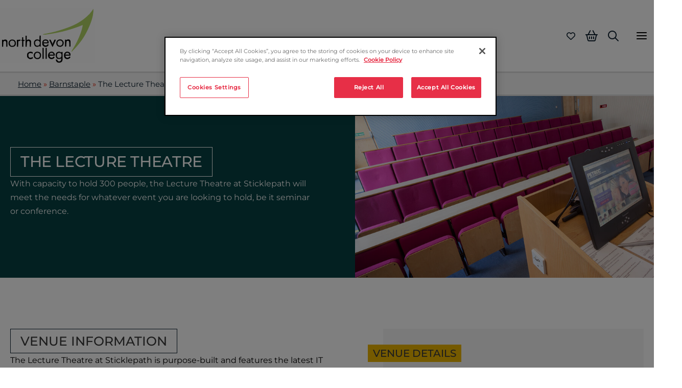

--- FILE ---
content_type: text/css
request_url: https://tags.srv.stackadapt.com/sa.css
body_size: 35
content:
:root {
    --sa-uid: 'AQAKINGkEVCglF9754Oi-B0GHxnzDM8EtEEYjFvuMZmmza3PELcBGAQggv63ywYwAToE_kXKCEIEuDtZb1AB';
}

--- FILE ---
content_type: application/javascript; charset=UTF-8
request_url: https://www.petroc.ac.uk/wp-content/themes/petroc/dist/scripts/app.js?id=b61e52a6fa2da1208a57
body_size: -77
content:
"use strict";(self.webpackChunk=self.webpackChunk||[]).push([[318],{760:(e,t,a)=>{a(692);var s=a(880),n=a(692);n("body").on("click",(function(e){var t=n(e.target).parents(".basket-popup-wrap").length,a=n(e.target).parent().hasClass("popup-basket__close");if(t&&!a||n(".popup-basket").removeClass("open"),e.target.classList.contains("open-contact-us-modal")||n(e.target).parents(".open-contact-us-modal").length){var p=n("#instances-wrapper");if(p.length){var o=p.data("enquiry_url");""!==o&&(e.preventDefault(),s.l.show([{src:o,type:"iframe"}]))}}})),n(".instance-enquiry").on("click",(function(e){var t=n(this).attr("href");""!==t&&"#"!==t&&(e.preventDefault(),s.l.show([{src:t,type:"iframe"}]))})),n(".js-basket").length&&n(".js-basket").each((function(){var e=n(this),t=e.next(".popup-basket");e.on("click",(function(){n(".popup-basket").each((function(){n(this).removeClass("open")})),t.toggleClass("open")})),t.find(".popup-basket__close").on("click",(function(e){t.removeClass("open")}))}))},576:()=>{},36:()=>{}},e=>{var t=t=>e(e.s=t);e.O(0,[897,931,807],(()=>(t(760),t(576),t(36))));e.O()}]);
//# sourceMappingURL=app.js.map

--- FILE ---
content_type: application/javascript; charset=UTF-8
request_url: https://www.petroc.ac.uk/wp-content/themes/petroc/dist/scripts/basket.js?id=f58f3ec88d09c19da8f8
body_size: 310
content:
"use strict";(self.webpackChunk=self.webpackChunk||[]).push([[195],{923:(e,t,n)=>{var a=n(880),o=document.querySelector(".header-btn-cart b"),s=(document.querySelector(".mobile-menu-btn-cart b"),document.querySelector(".header-cart-price")),r=document.querySelectorAll(".js-basketCount"),c=(document.querySelector(".js-basketTotal"),document.querySelectorAll(".js-addToBasket")),i=document.querySelector("#basket"),d=document.querySelectorAll(".mini-basket");function u(e){e.preventDefault();var t=e.currentTarget;if("disabled"!==t.getAttribute("disabled")){var n=t.dataset;l(n.postId,n.prpi_isn,"add"),t.setAttribute("disabled","disabled"),t.innerHTML="Added to basket"}}function l(e,t,n){fetch(basket_data.endpoint,{method:"POST",headers:{"Content-Type":"application/json"},body:JSON.stringify({post_id:e,prpi_isn:t,action:n})}).then((function(e){return e.json()})).then((function(e){var t;t=e.countItems,o instanceof HTMLElement&&s instanceof HTMLElement&&(o.innerHTML=t),r.forEach((function(e){e instanceof HTMLElement&&(t>0?e.classList.remove("hidden"):e.classList.add("hidden"),e.innerHTML=t)})),"add"===n&&a.l.show([{src:'<div class="basket-success"><p>This course has been added to your basket.</p><a href="'+basket_data.basketURL+'">Go to basket</a></div>',type:"html"}]),"getBasket"===n&&function(e){i instanceof HTMLElement&&(i.innerHTML=e.basket.template)}(e),"remove"===n&&(i instanceof HTMLElement||0===document.querySelectorAll(".basket-card").length)&&document.location.reload(),function(e){d.forEach((function(t){t instanceof HTMLElement&&(t.innerHTML=e.mini_basket.template)}))}(e)})).catch((function(e){return console.log(e)}))}function m(e){var t=e.target;if(!t.classList.contains("js-removeFromBasket"))return"";e.preventDefault();var n=t.closest(".popup-basket__item"),a=n.dataset;l(a.postId,a.prpi_isn,"remove"),n.remove()}function f(e){var t=e.target;if(!t.classList.contains("js-removeFromBasket"))return"";e.preventDefault();var n=t.closest(".basket-card"),a=n.dataset;l(a.postId,a.prpi_isn,"remove"),n.remove()}const b=function(){c.forEach((function(e){return e.addEventListener("click",u)})),l(0,0,"getBasket"),d.forEach((function(e){e instanceof HTMLElement&&e.addEventListener("click",m)})),i instanceof HTMLElement&&i.addEventListener("click",f)};document.addEventListener("DOMContentLoaded",(function(){b()}))}},e=>{e.O(0,[807],(()=>{return t=923,e(e.s=t);var t}));e.O()}]);
//# sourceMappingURL=basket.js.map

--- FILE ---
content_type: application/javascript; charset=UTF-8
request_url: https://www.petroc.ac.uk/wp-content/themes/petroc/assets/js/script.js?ver=1.0.30
body_size: 963
content:
(function($){

	// Run code when docuemnt is ready
	$(document).ready(function(){
			// Show list of post on search form
			if($('.post-type-list').length > 0 ){
				var cList = $('.post-type-list select.post-list');
				$('.all-search-form form#search-filter-form-6813 .sf-field-post_type li').each(function(i){
					var input_val = $(this).find('.sf-input-checkbox').val();
					var input_text;
					if(input_val == 'post'){
						input_text = 'News';
					}else{
						input_text = $(this).text();
					}
					if(input_val != ''){
						option = '<option value="'+input_val+'">'+input_text+'</option>';
						$(cList).append(option);
					}
				});
			}

			$('.post-type-list select.post-list').on('change', function (e) {
				var filter_val = $(this).val();
				// $('.post-type-list form#search-filter-form-6813 .sf-field-post_type li .sf-input-checkbox').prop('checked', false);
				$('.all-search-form form#search-filter-form-6813 .sf-field-post_type li .sf-input-checkbox').each(function () {
					var check_val = $(this).val();
					console.log(check_val);
					if( filter_val == check_val ){
						$(this).prop( "checked", true );
					}
				});
			});

			$(document).on('click','.open-search-popup', function(e){
				e.preventDefault();
				$('.search-form-footer-div a.uabb-button').trigger('click');
			});

			$(document).on('click','.open-search-popup', function(e){
				e.preventDefault();
				$('.which-cource-search-btn a.uabb-button').trigger('click');
			});

			$(document).on('click','.open-search-popup', function(e){
				e.preventDefault();
				$('.not-found-search-btn .fl-button-has-icon a.fl-button').trigger('click');
			});


			$('.left-sidebar-filters .searchandfilter li > h4').not('.sf-field-search h4').click(function(){
					$(this).parent('li').toggleClass("active");
				});

			$('.left-sidebar-filter-story .searchandfilter li > h4').not('.sf-field-search h4').click(function(){
					$(this).parent('li').toggleClass("active");

				});

		$(document).on('click','.open-event-faqs .event-faqs-ques', function(e){
				e.preventDefault();
			$(this).toggleClass("active");
				$(this).parent().toggleClass('event-border');
			$(this).next('.open-event-faqs .event-faqs-ans').slideToggle();

			});
		$(".filter-collapse-column .filter-collapse-btn").click(function(){
			$('.filter-collapse-column .filter-collapse-btn').toggleClass('icon-active');
			$('.filter-collapse-column .search-clear').toggleClass('clear-active');
			$(".filter-collapse-column .left-sidebar-filter-story").toggleClass("active");
		  });

		 if($('.sf-field-search .sf-input-text').val().length === 0) {
			  $('.sf-field-search label').append('<span class="clear-search-value clear-search"><i class="fas fa-search"></i></span>');
		}

		$(document).on('keyup', '.sf-field-search .sf-input-text', function(){
			if($('.sf-field-search .sf-input-text').val() != '' ) {
				$('.sf-field-search').addClass('search-label-wrap');
				$('.sf-field-search label span').remove();
				$('.sf-field-search label').append('<span class="clear-search-value"><i class="fal fa-times-circle"></i></span>');
			}
			else{
				$('.sf-field-search label span').remove();
				$('.sf-field-search label').append('<span class="clear-search-value"><i class="fas fa-search"></i></span>');
			}
		});

		$(document).on('click', '.clear-search-value', function(e){
			e.preventDefault();
			$('.sf-input-text').val('');
			$('.sf-field-search label span').remove();
			$('.sf-field-search label').append('<span class="clear-search-value"><i class="fas fa-search"></i></span>');
		});

		$('.search-popup-wrapper select').niceSelect();

	});

	$('.has-alert-bar .alert-message-wrapper').insertBefore('.has-alert-bar.ast-theme-transparent-header #masthead');

	var index = 0;
	jQuery('.case-studies-post .cpt-taxonomy-title.event-faqs-ques').each(function() {
			if (0 === index) {
					jQuery('.post-details-wrapper:first-child').show();
					jQuery(this).addClass('active');
			}
			index++;
	});
	var index = 0;
	jQuery('.case-studies-post .post-details-wrapper').each(function() {
			if (0 === index) {
					jQuery(this).show();
			}
			index++;
	});


	AstraToggleSetupNew = function () {
		var menu_toggle_all 	 = document.querySelectorAll( '.main-header-menu-toggle' );
		var menu_click_listeners = {};
		var __main_header_all = document.querySelectorAll('#ast-hf-mobile-menu');
		if (menu_toggle_all.length > 0) {

			for (var i = 0; i < menu_toggle_all.length; i++) {

				menu_toggle_all[i].setAttribute('data-index', i);

				if ( ! menu_click_listeners[i] ) {
					menu_click_listeners[i] = menu_toggle_all[i];
					menu_toggle_all[i].addEventListener('click', astraNavMenuToggle, false);
				}

				if ('undefined' !== typeof __main_header_all[i]) {

					if (document.querySelector("header.site-header").classList.contains("ast-menu-toggle-link")) {
						var astra_menu_toggle = __main_header_all[i].querySelectorAll('.ast-header-break-point .main-header-menu .menu-item-has-children > .menu-link, .ast-header-break-point ul.main-header-menu .ast-menu-toggle');
					} else {
						var astra_menu_toggle = __main_header_all[i].querySelectorAll('ul.main-header-menu .ast-menu-toggle');
					}

					// Add Eventlisteners for Submenu.
					if (astra_menu_toggle.length > 0) {
						for (var j = 0; j < astra_menu_toggle.length; j++) {
							astra_menu_toggle[j].addEventListener('click', AstraToggleSubMenu, false);
						}
					}

				}
			}
		}
	};

	AstraToggleSetupNew();

	window.addEventListener('load', function () {
		// Function to remove aria-hidden and aria-expanded attributes from accordion content
		const accordionContent = document.querySelectorAll(".uabb-adv-accordion-content");
		if (accordionContent instanceof NodeList && accordionContent.length > 0) {
			accordionContent.forEach(el => {
				el.removeAttribute('aria-hidden');
				el.removeAttribute('aria-expanded');
			});
		}
	});
})(jQuery);


--- FILE ---
content_type: application/javascript; charset=UTF-8
request_url: https://www.petroc.ac.uk/wp-content/themes/petroc/dist/scripts/favorite.js?id=66d6ddf0f7ac731e88a2
body_size: 626
content:
"use strict";(self.webpackChunk=self.webpackChunk||[]).push([[125],{158:()=>{function t(t){return function(t){if(Array.isArray(t))return e(t)}(t)||function(t){if("undefined"!=typeof Symbol&&null!=t[Symbol.iterator]||null!=t["@@iterator"])return Array.from(t)}(t)||function(t,n){if(t){if("string"==typeof t)return e(t,n);var r={}.toString.call(t).slice(8,-1);return"Object"===r&&t.constructor&&(r=t.constructor.name),"Map"===r||"Set"===r?Array.from(t):"Arguments"===r||/^(?:Ui|I)nt(?:8|16|32)(?:Clamped)?Array$/.test(r)?e(t,n):void 0}}(t)||function(){throw new TypeError("Invalid attempt to spread non-iterable instance.\nIn order to be iterable, non-array objects must have a [Symbol.iterator]() method.")}()}function e(t,e){(null==e||e>t.length)&&(e=t.length);for(var n=0,r=Array(e);n<e;n++)r[n]=t[n];return r}var n=document.querySelectorAll(".js-add-to-favorite"),r=document.querySelector(".favorite-list"),o=document.querySelectorAll(".mini-cart-favorite-list"),a=document.querySelectorAll(".js-fav-item");function i(t){t.preventDefault();var e=t.currentTarget,n=e.dataset;c(n.postId,n.prpi_isn,"POST"),e.classList.toggle("favourite-btn__active")}function c(e,i,c){fetch.apply(void 0,t(function(t,e,n){var r={"Content-Type":"application/json"},o=JSON.stringify({post_id:t,prpi_isn:e}),a={POST:{endpoint:petroc_data.favorite_endpoint_add,data:{method:n,headers:r,body:o}},DELETE:{endpoint:petroc_data.favorite_endpoint_remove,data:{method:n,headers:r,body:o}},GET:{endpoint:petroc_data.favorite_endpoint_get,data:{method:n}},COUNT:{endpoint:petroc_data.favorite_endpoint_count,data:{method:"GET"}},MOVE:{endpoint:petroc_data.favorite_endpoint_move,data:{method:"POST",headers:r,body:o}}};return[a[n].endpoint,a[n].data]}(e,i,c))).then((function(t){return t.json()})).then((function(t){var e,i;e=t.countItems,a.forEach((function(t){t instanceof HTMLElement&&(e>0?t.classList.remove("hidden"):t.classList.add("hidden"),t.innerHTML=e)})),i=t.prpi_isns,n.forEach((function(t){var e=Number(t.dataset.prpi_isn);i.forEach((function(n){e===n&&t.classList.add("favourite-btn__active")}))})),"GET"===c&&function(t){r instanceof HTMLElement&&(r.innerHTML=t.favorite.template)}(t),"DELETE"===c&&function(){if(!(r instanceof HTMLElement))return;0===document.querySelectorAll(".basket-card").length&&document.location.reload()}(),"MOVE"===c&&function(){if(!(r instanceof HTMLElement))return;document.location.reload()}(),function(t){o.forEach((function(e){e instanceof HTMLElement&&(e.innerHTML=t.mini_cart_favorite.template)}))}(t)}))}function s(t){var e=t.target;if(!e.classList.contains("js-removeFromFavorite"))return"";t.preventDefault();var n=e.closest(".popup-basket__item"),r=n.dataset;c(r.postId,r.prpi_isn,"DELETE"),n.remove()}function d(t){var e=t.target;if(!e.classList.contains("js-removeFromFavorite"))return"";t.preventDefault();var n=e.closest(".basket-card"),r=n.dataset;c(r.postId,r.prpi_isn,"DELETE"),n.remove()}function u(t){var e=t.target;if(!e.classList.contains("basket-card__link"))return"";t.preventDefault();var n=e.closest(".basket-card"),r=n.dataset;c(r.postid,r.prpi_isn,"MOVE"),n.remove()}const f=function(){n.forEach((function(t){return t.addEventListener("click",i)})),o.forEach((function(t){t.addEventListener("click",s)})),c(0,0,"GET"),r instanceof HTMLElement&&(r.addEventListener("click",d),r.addEventListener("click",u))};document.addEventListener("DOMContentLoaded",(function(){f()}))}},t=>{var e;e=158,t(t.s=e)}]);
//# sourceMappingURL=favorite.js.map

--- FILE ---
content_type: text/plain; charset=utf-8
request_url: https://tags.srv.stackadapt.com/saq_pxl?uid=iD_6QdGxwhCTU0_Cg5kvVg&is_js=true&landing_url=https%3A%2F%2Fwww.petroc.ac.uk%2Fcommunity%2Fvenue-hire%2Fbarnstaple%2Fthe-lecture-theatre-2%2F&t=The%20Lecture%20Theatre%20-%20North%20Devon%20College&tip=k1uwm1f-8TQIIc5AqYIM4NWanTw3wLig9ZBP_mzK5GM&host=https%3A%2F%2Fwww.petroc.ac.uk&sa_conv_data_css_value=%20%22AQAKINGkEVCglF9754Oi-B0GHxnzDM8EtEEYjFvuMZmmza3PELcBGAQggv63ywYwAToE_kXKCEIEuDtZb1AB%22&sa_conv_data_image_value=ffd8ffe000104a46494600010101006000600000ffdb004300080606070605080707070909080a0c140d0c0b0b0c1912130f141d1a1f1e1d1a1c1c20242e2720222c231c1c2837292c30313434341f27393d38323c2e333432ffdb0043010909090c0b0c180d0d1832211c213232323232323232323232323232323232323232323232323232323232323232323232323232323232323232323232323232ffc00011080001000103012200021101031101ffc4001f0000010501010101010100000000000000000102030405060708090a0bffc400b5100002010303020403050504040000017d01020300041105122131410613516107227114328191a1082342b1c11552d1f02433627282090a161718191a25262728292a3435363738393a434445464748494a535455565758595a636465666768696a737475767778797a838485868788898a92939495969798999aa2a3a4a5a6a7a8a9aab2b3b4b5b6b7b8b9bac2c3c4c5c6c7c8c9cad2d3d4d5d6d7d8d9dae1e2e3e4e5e6e7e8e9eaf1f2f3f4f5f6f7f8f9faffc4001f0100030101010101010101010000000000000102030405060708090a0bffc400b51100020102040403040705040400010277000102031104052131061241510761711322328108144291a1b1c109233352f0156272d10a162434e125f11718191a262728292a35363738393a434445464748494a535455565758595a636465666768696a737475767778797a82838485868788898a92939495969798999aa2a3a4a5a6a7a8a9aab2b3b4b5b6b7b8b9bac2c3c4c5c6c7c8c9cad2d3d4d5d6d7d8d9dae2e3e4e5e6e7e8e9eaf2f3f4f5f6f7f8f9faffda000c03010002110311003f00f7fa28a2803fffd99ddc1dd907b35c8654bdd184c0e7d68e03917251&l_src=&l_src_d=&u_src=&u_src_d=&shop=false&sa-user-id-v3=s%253AAQAKINGkEVCglF9754Oi-B0GHxnzDM8EtEEYjFvuMZmmza3PELcBGAQggv63ywYwAToE_kXKCEIEuDtZb1AB.eLQyMuFRqOcUwYLkdinQkjKUgEH70B%252Fk6K3pD%252B5kF9M&sa-user-id-v2=s%253Andwd2QezXIZUvdGEwOfWjgORclE.8I4QX%252FqVqzpUjoO%252FAj%252BqZoCwJYYaaQVlD7g2zhNKPvI&sa-user-id=s%253A0-9ddc1dd9-07b3-5c86-54bd-d184c0e7d68e.Pzmy9EvaC%252Bou60clvxJL2QwWs7ZmEGErV5onBS9tm1U
body_size: 41
content:
{"conversion_tracker_uids":["dNYsxMBSxPIXIoGIVjBh5M"],"retargeting_tracker_uids":["60jez781IbIy0s3JOojjU7"],"lookalike_tracker_uids":null}